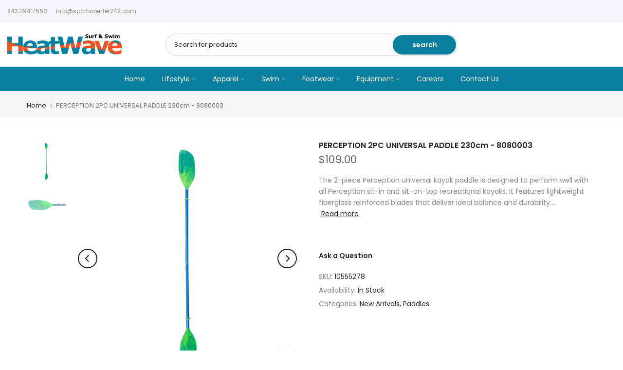

--- FILE ---
content_type: text/css
request_url: https://heatwave242.com/cdn/shop/t/3/assets/single-pr-badge.css?v=8070179643820959801737997827
body_size: -298
content:
.t4s-single-product-badge{opacity:1!important;top:15px;right:15px;z-index:100;transform-origin:100% 0;-webkit-transform-origin:100% 0;display:flex;justify-content:center;flex-direction:column;align-items:flex-end}.t4s-single-product-badge>span{display:inline-flex;justify-content:center;align-items:center;min-width:60px;min-height:24px;font-size:14px;color:#fff;margin-bottom:10px;word-break:break-word;padding:0 5px;line-height:1;text-align:center}.badge_shape_1 .t4s-single-product-badge>span{height:60px;border-radius:30px}.t4s-single-product-badge>.t4s-badge-sale{color:var(--sale-badge-color);background-color:var(--sale-badge-background)}.t4s-single-product-badge>.t4s-badge-new{color:var(--new-badge-color);background-color:var(--new-badge-background)}.t4s-single-product-badge>.t4s-badge-hot{color:var(--hot-badge-color);background-color:var(--hot-badge-background)}.t4s-single-product-badge>.t4s-badge-soldout{color:var(--soldout-badge-color);background-color:var(--soldout-badge-background)}.t4s-single-product-badge>.t4s-badge-preorder{color:var(--preorder-badge-color);background-color:var(--preorder-badge-background)}.t4s-single-product-badge>.t4s-badge-custom{color:var(--custom-badge-color);background-color:var(--custom-badge-background)}.t4s-single-product-badge>.t4s-badge-item{display:none}.t4s-single-product-badge>.t4s-badge-item:not([hidden]){display:inline-flex;-webkit-animation:1s t4s-ani-fadeIn;animation:1s t4s-ani-fadeIn}.badge_shape_3 .t4s-single-product-badge>.t4s-badge-item{border-radius:4px}[data-main-media]{z-index:1}@media (max-width: 1024px){.t4s-single-product-badge>span{margin-bottom:5px;min-width:40px;font-size:12px}.badge_shape_1 .t4s-single-product-badge>span{height:40px}}@media (max-width: 767px){.t4s-single-product-badge>span{min-width:36px}.badge_shape_1 .t4s-single-product-badge>span{height:36px}}
/*# sourceMappingURL=/cdn/shop/t/3/assets/single-pr-badge.css.map?v=8070179643820959801737997827 */
